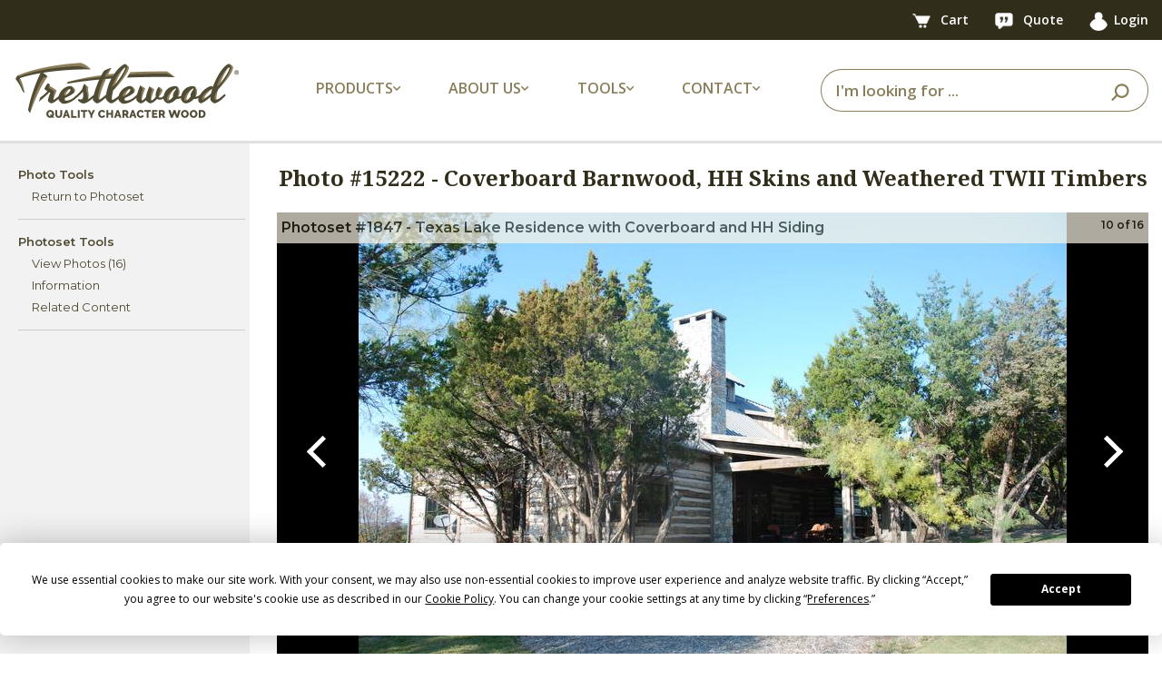

--- FILE ---
content_type: text/html;charset=utf-8
request_url: https://www.trestlewood.com/photo/15222/
body_size: 5494
content:










<!DOCTYPE html>
<html lang="en">
<head>
<title>Photo #15222</title>
<meta charset="utf-8">
<meta http-equiv="X-UA-Compatible" content="IE=edge">
<meta name="viewport" content="width=device-width, initial-scale=1,  maximum-scale=1.0, user-scalable=no ">
<meta name="description" content="Photo #15222 - Coverboard Barnwood, HH Skins and Weathered TWII Timbers" />
<meta name="keywords" content="Photo #15222" />

<link rel="apple-touch-icon" sizes="180x180" href="/apple-touch-icon.png">
<link rel="icon" type="image/png" sizes="32x32" href="/favicon-32x32.png">
<link rel="icon" type="image/png" sizes="16x16" href="/favicon-16x16.png">
<link rel="manifest" href="/site.webmanifest">
<link rel="stylesheet" type="text/css" href="/css/bootstrap.min.css">
<link rel="stylesheet" href="




/dist/css/twstyle.4de14e1166.css">

<meta name="google-site-verification" content="BVdjPmDmgUu9-nimRqr6E70FYR-x9kvckj_PIDjOaGM" />
<script src="https://app.termly.io/resource-blocker/c251f70a-d317-42b9-9aac-4c01e171642b?autoBlock=on"></script>

<script src="/js/jquery-3.3.1.min.js"></script>

<link rel="stylesheet" type="text/css" href="/css/fontawesome-all.min.css">
<link href="https://fonts.googleapis.com/css2?family=Montserrat:wght@400;600&family=Noto+Serif:ital,wght@0,400;0,700;1,400&family=Open+Sans:wght@400;600;700&display=swap" rel="stylesheet">

<link rel="canonical" href="https://www.trestlewood.com/photo/15222/" />



<!-- Google tag (gtag.js) - Google Analytics 4 -->
<script async src="https://www.googletagmanager.com/gtag/js?id=G-GRMTRB76J9"></script>
<script>
  window.dataLayer = window.dataLayer || [];
  function gtag(){dataLayer.push(arguments);}
  gtag('js', new Date());

  gtag('config', 'G-GRMTRB76J9');
</script>
<!-- End Google Analytics -->
</head>
<body>
<div class="content_wrap">
    




<header>
    <nav class="top-bar navbar navbar-expand-lg">
        <div class="container">
            
                
                
                
            
            <div>
                <a href="/cart.html" class="tool-link">
                    <picture>
                        <source type="image/webp" srcset="https://d3dknzx2xk13op.cloudfront.net/icons/newCartIcon.webp">
                        <img src="https://d3dknzx2xk13op.cloudfront.net/icons/newCartIcon.png" width="47" height="38" alt="Cart"/>
                    </picture>
                    <span class="badge" id="cartBadge" style="display: none;">
                        
                    </span>
                    <span class="hide-on-mobile">Cart</span>
                </a>
                <a href="/quotelist.html" class="tool-link">
                    <picture>
                        <source type="image/webp" srcset="https://d3dknzx2xk13op.cloudfront.net/icons/quoteIcon.webp">
                        <img src="https://d3dknzx2xk13op.cloudfront.net/icons/quoteIcon.png" width="44" height="40" alt="Quote"/>
                    </picture>
                    <span class="badge" id="quoteBadge" style="display: none;">
                        
                    </span>
                    <span class="hide-on-mobile">Quote</span>
                </a>
                <a href="/login" class="tool-link"><img src="/img/icon/userIcon.png" width="31" height="32" alt="User"><span class="hide-on-mobile">Login</span></a>
                
            </div>
        </div>
    </nav>
    <!-- Main Navbar -->
    <nav class="main-nav navbar navbar-expand-lg">
        <div class="container">
            <!-- Logo -->
            <a class="navbar-brand" href="/">
                <picture>
                    <source type="image/webp" media="(min-width:991px)" srcset="https://d3dknzx2xk13op.cloudfront.net/icons/trestlewoodLogoMed.webp">
                    <source media="(min-width:991px)" srcset="https://d3dknzx2xk13op.cloudfront.net/icons/trestlewoodLogoMed.png">
                    <source type="image/webp" srcset="https://d3dknzx2xk13op.cloudfront.net/icons/trestlewoodLogoSmall.webp">
                    <img src="https://d3dknzx2xk13op.cloudfront.net/icons/trestlewoodLogoSmall.png" alt="Trestlewood Logo" class="img-fluid"/>
                </picture>
            </a>

            <!-- Dropdowns -->
            <ul class="main-menu-options navbar-nav">
                <li class="nav-item dropdown">
                    <a class="nav-link dropdown-toggle">
                        <span class="nav-label-with-icon">Products <i class="fas fa-chevron-down small-icon"></i></span>
                    </a>
                    <div class="dropdown-menu">
                        <a class="dropdown-item" href="/search/productlines/?q=&view=productselection&Product_Type=Siding&pr=0">Siding</a>
                        <a class="dropdown-item" href="/search/productlines/?q=&view=productselection&Product_Type=Lumber&pr=0&t=75">Lumber</a>
                        <a class="dropdown-item" href="/search/productlines/?q=&view=productselection&Product_Type=Timbers&pr=0">Timbers</a>
                        <a class="dropdown-item" href="/search/productlines/?q=&view=productselection&Product_Type=Flooring&pr=0">Flooring</a>
                        <a class="dropdown-item" href="/search/productlines/?q=&view=productselection&Product_Type=Mantels&pr=0">Mantels</a>
                        <a class="dropdown-item" href="/search/productlines/?q=&view=productselection&Product_Type=Lumber&pr=0&t=71">Accent Walls</a>
                        <a class="dropdown-item" href="/search/productlines/?q=&view=productselection&Product_Type=PergolasDecking&pr=0">Pergolas/Decking</a>
                        <a class="dropdown-item" href="/collection/">Product Collections</a>
                    </div>
                </li>
                <li class="nav-item dropdown">
                    <a class="nav-link dropdown-toggle">
                        <span class="nav-label-with-icon">About Us <i class="fas fa-chevron-down small-icon"></i></span>
                    </a>
                    <div class="dropdown-menu">
                        <a class="dropdown-item" href="/doc/3/about-trestlewood">About Trestlewood</a>
                        <a class="dropdown-item" href="/page/1020/trestlewood-story">Trestlewood Story</a>
                        <a class="dropdown-item" href="/product-showcase/">Product Showcase</a>
                    </div>
                </li>
                <li class="nav-item dropdown">
                    <a class="nav-link dropdown-toggle">
                        <span class="nav-label-with-icon">Tools <i class="fas fa-chevron-down small-icon"></i></span>
                    </a>
                    <div class="dropdown-menu">
                        <a class="dropdown-item" href="/flooring-coveragearea-calculator.html">Flooring Calculators</a>
                        <a class="dropdown-item" href="/timber-board-feet-calculator.html">Timber/Lumber Calculators</a>
                        <a class="dropdown-item" href="/siding-coveragearea-calculator.html">Siding Calculators</a>
                        <a class="dropdown-item" href="/express-products/">Express Products</a>
                        <a class="dropdown-item" href="/find-photoset.html">Find Photoset</a>
                        <a class="dropdown-item" href="/find-photo.html">Find Photo</a>
                        <a class="dropdown-item" href="/productspecsheets.html">Product Spec Sheets</a>
                    </div>
                </li>
                <li class="nav-item dropdown">
                    <a class="nav-link dropdown-toggle">
                        <span class="nav-label-with-icon">Contact <i class="fas fa-chevron-down small-icon"></i></span>
                    </a>
                    <div class="dropdown-menu">
                        <a class="dropdown-item" href="/ourcontactinfo.html">Contact Info</a>
                        <a class="dropdown-item" href="/contactus.html">Contact Us</a>
                        <a class="dropdown-item" href="/request-showcase.html">Request Product Showcase</a>
                        <a class="dropdown-item" href="/request-calendar.html">Request Calendar</a>
                        <a class="dropdown-item" href="/quoterequest.html">Request For Quote</a>
                        <a class="dropdown-item" href="/emailupdatessubscribe.html">Email Updates</a>
                    </div>
                </li>
            </ul>

            <form id="searchBar" class="form-inline search-form my-2 my-lg-0 ml-auto" action="/search/all-products/?Y=0">
                <span class="search-close-icon" onclick="closeSearchBar()">
                    <i class="fas fa-times"></i>
                </span>
                <div class="input-group ml-auto">
                    <input type="text" class="form-control" id="searchinlineform" name="q" placeholder="I'm looking for ..." value="" required>
                    <div class="input-group-append">
                        <button class="btn" type="submit">
                            <picture>
                                <source type="image/webp" srcset="https://d3dknzx2xk13op.cloudfront.net/icons/searchIcon.webp">
                                <img src="https://d3dknzx2xk13op.cloudfront.net/icons/searchIcon.png" width="39" height="37" alt="Search"/>
                            </picture>
                        </button>
                    </div>
                </div>
            </form>

            <div class="search-icon">
                <picture>
                    <source type="image/webp" srcset="https://d3dknzx2xk13op.cloudfront.net/icons/searchIcon.webp">
                    <img src="https://d3dknzx2xk13op.cloudfront.net/icons/searchIcon.png" width="39" height="37" alt="Search"/>
                </picture>
            </div>

            <div class="header_xs_item hamburger_container" id="hamburgerMain">
                <i class="fas fa-bars" style="color: #897e59; margin-left: 5px; cursor: pointer;"></i>
            </div>
        </div>
    </nav>
</header>
<div class="fs_menu_overlay"></div>
<div id="hamburgerMenuMain" class="hamburger_menu float-right">
    <div id="hamburgerCloseMain" class="hamburger_close text-right"><i class="fa fa-times" aria-hidden="true"></i></div>
    <div class="hamburger_menu_content text-right">
        <ul class="menu_top_nav">
            <li class="menu_item has-children">
                <a href="#">Products <i class="fa fa-angle-down"></i></a>
                <ul class="menu_selection">
                    <li><a href="/search/productlines/?q=&view=productselection&Product_Type=Siding&pr=0">Siding</a></li>
                    <li><a href="/search/productlines/?q=&view=productselection&Product_Type=Lumber&pr=0&t=75">Lumber</a></li>
                    <li><a href="/search/productlines/?q=&view=productselection&Product_Type=Timbers&pr=0">Timbers</a></li>
                    <li><a href="/search/productlines/?q=&view=productselection&Product_Type=Flooring&pr=0">Flooring</a></li>
                    <li><a href="/search/productlines/?q=&view=productselection&Product_Type=Mantels&pr=0">Mantels</a></li>
                    <li><a href="/search/productlines/?q=&view=productselection&Product_Type=Lumber&pr=0&t=71">Accent Walls</a></li>
                    <li><a href="/search/productlines/?q=&view=productselection&Product_Type=PergolasDecking&pr=0">Pergolas/Decking</a></li>
                    <li><a href="/collection/">Product Collections</a></li>
                </ul>
            </li>
            <li class="menu_item has-children">
                <a href="#">About Us <i class="fa fa-angle-down"></i></a>
                <ul class="menu_selection">
                    <li><a href="/doc/3/about-trestlewood">About Trestlewood</a></li>
                    <li><a href="/page/1020/trestlewood-story">Trestlewood Story</a></li>
                    <li><a href="/product-showcase/">Product Showcase</a></li>
                </ul>
            </li>
            <li class="menu_item has-children">
                <a href="#">Tools <i class="fa fa-angle-down"></i></a>
                <ul class="menu_selection">
                    <li><a href="/flooring-coveragearea-calculator.html">Flooring Calculators</a></li>
                    <li><a href="/timber-board-feet-calculator.html">Timber/Lumber Calculators</a></li>
                    <li><a href="/siding-coveragearea-calculator.html">Siding Calculators</a></li>
                    <li><a href="/express-products/">Express Products</a></li>
                    <li><a href="/find-photoset.html">Find Photoset</a></li>
                    <li><a href="/find-photo.html">Find Photo</a></li>
                    <li><a href="/productspecsheets.html">Product Spec Sheets</a></li>
                </ul>
            </li>
            <li class="menu_item has-children">
                <a href="#">Contact <i class="fa fa-angle-down"></i></a>
                <ul class="menu_selection">
                    <li><a href="/ourcontactinfo.html">Contact Info</a></li>
                    <li><a href="/contactus.html">Contact Us</a></li>
                    <li><a href="/request-showcase.html">Request Product Showcase</a></li>
                    <li><a href="/request-calendar.html">Request Calendar</a></li>
                    <li><a href="/quoterequest.html">Request For Quote</a></li>
                    <li><a href="/emailupdatessubscribe.html">Email Updates</a></li>
                </ul>
            </li>
        </ul>
    </div>
</div>



<div style="clear:both;"></div>

    <div class="content_outer container_fluid d-lg-none">
        <div class="container">
            <div class="flex-sm-column d-lg-flex flex-lg-row">
                <div class="tab_area tab_area_left">
                    <div class="d-flex flex-row align-items-center">
                        <div>
                            <ul class="left_mobile_select flex-row align-items-center">
                                <li class="">
                                    <a href="#" id="tools_select_box">
                                        Tools
                                        <i class="fa fa-angle-down float-right"></i>
                                    </a>
                                </li>
                            </ul>
                        </div>
                    </div>
                    <div class="flex-column left_mobile_nav tools_mobile_nav">
                        <div class="left_nav_menu left_tool_menu">
                            <ul>
                                <li><a>Photo Tools</a><ul><li><a href="/photoset/1847/texas-lake-residence-with-coverboard-and-hh-siding/">Return to Photoset</a></li></ul></li><li><a>Photoset Tools</a><ul><li><a href="/photoset/1847/texas-lake-residence-with-coverboard-and-hh-siding/">View Photos (16)</a></li><li><a href="/photoset/info/1847/">Information</a></li><li><a href="/related-photos-modal.htm" class="cb-relps" id="relps1847">Related Content</a></li></ul></li>
                            </ul>
                        </div>
                    </div>
                </div>
            </div>
        </div>
    </div>
    <div class="full_width_container">
        <div class="container content_container d-flex" style="position: relative;">
            <span id="psDesc" style="display:none">Texas Lake Residence with Coverboard and HH Siding</span>
            <input type="hidden" id="addNoteEntity" name="addNoteEntity" value="12"/>
            <input type="hidden" id="addNoteER" name="addNoteER" value="15222" />
            <div class="left_nav text-left" >
                <div class="left_nav_menu">
                    <ul id="lm">
                        <li><a>Photo Tools</a><ul><li><a href="/photoset/1847/texas-lake-residence-with-coverboard-and-hh-siding/">Return to Photoset</a></li></ul></li><li><a>Photoset Tools</a><ul><li><a href="/photoset/1847/texas-lake-residence-with-coverboard-and-hh-siding/">View Photos (16)</a></li><li><a href="/photoset/info/1847/">Information</a></li><li><a href="/related-photos-modal.htm" class="cb-relps" id="relps1847">Related Content</a></li></ul></li>
                    </ul>
                </div>
            </div>
            <div class="content_body">
                <h2 class="my-4 text-center">
                    
                        Photo #<span id="photoNum">15222</span> - <span id="description">Coverboard Barnwood, HH Skins and Weathered TWII Timbers </span> 
                        
                    
                </h2>
                
                
                
                <div id="slideshow" class="carousel mb-4" style="position:relative;" data-interval="false">
                    <div class="carousel-inner" style="background-color:black;">
                    

                    
                    <div class="carousel-item  1 ">
                        <img class="img-fluid img_thumb" src="/image/780a/15213/DSC_0312.JPG" alt="Coverboard Barnwood, HH Skins and Weathered TWII Timbers" />
                            <div class="carousel-caption d-none">
                            <p class="white_color">Photo #<span class="slide_photonum">15213</span>&nbsp;-&nbsp;<span class="slide_desc">Coverboard Barnwood, HH Skins and Weathered TWII Timbers</span></p>
                            </div>
                        <span class="pos" style="display:none">1</span>
                        <span class="original_photo_url" style="display:none">/image/original/15213/DSC_0312.JPG/?authkey=</span>
                    </div>
                    


                    
                    <div class="carousel-item  2 ">
                        <img class="img-fluid img_thumb" src="/image/780a/15214/DSC_0310.JPG" alt="Coverboard Barnwood, HH Skins and Weathered TWII Timbers" />
                            <div class="carousel-caption d-none">
                            <p class="white_color">Photo #<span class="slide_photonum">15214</span>&nbsp;-&nbsp;<span class="slide_desc">Coverboard Barnwood, HH Skins and Weathered TWII Timbers</span></p>
                            </div>
                        <span class="pos" style="display:none">2</span>
                        <span class="original_photo_url" style="display:none">/image/original/15214/DSC_0310.JPG/?authkey=</span>
                    </div>
                    


                    
                    <div class="carousel-item  3 ">
                        <img class="img-fluid img_thumb" src="/image/780a/15215/DSC_0313.JPG" alt="Coverboard Barnwood, HH Skins and Weathered TWII Timbers" />
                            <div class="carousel-caption d-none">
                            <p class="white_color">Photo #<span class="slide_photonum">15215</span>&nbsp;-&nbsp;<span class="slide_desc">Coverboard Barnwood, HH Skins and Weathered TWII Timbers</span></p>
                            </div>
                        <span class="pos" style="display:none">3</span>
                        <span class="original_photo_url" style="display:none">/image/original/15215/DSC_0313.JPG/?authkey=</span>
                    </div>
                    


                    
                    <div class="carousel-item  4 ">
                        <img class="img-fluid img_thumb" src="/image/780a/15216/DSC_0314.JPG" alt="Coverboard Barnwood, HH Skins and Weathered TWII Timbers" />
                            <div class="carousel-caption d-none">
                            <p class="white_color">Photo #<span class="slide_photonum">15216</span>&nbsp;-&nbsp;<span class="slide_desc">Coverboard Barnwood, HH Skins and Weathered TWII Timbers</span></p>
                            </div>
                        <span class="pos" style="display:none">4</span>
                        <span class="original_photo_url" style="display:none">/image/original/15216/DSC_0314.JPG/?authkey=</span>
                    </div>
                    


                    
                    <div class="carousel-item  5 ">
                        <img class="img-fluid img_thumb" src="/image/780a/15217/DSC_0315.JPG" alt="Coverboard Barnwood, HH Skins and Weathered TWII Timbers" />
                            <div class="carousel-caption d-none">
                            <p class="white_color">Photo #<span class="slide_photonum">15217</span>&nbsp;-&nbsp;<span class="slide_desc">Coverboard Barnwood, HH Skins and Weathered TWII Timbers</span></p>
                            </div>
                        <span class="pos" style="display:none">5</span>
                        <span class="original_photo_url" style="display:none">/image/original/15217/DSC_0315.JPG/?authkey=</span>
                    </div>
                    


                    
                    <div class="carousel-item  6 ">
                        <img class="img-fluid img_thumb" src="/image/780a/15218/DSC_0316.JPG" alt="Coverboard Barnwood, HH Skins and Weathered TWII Timbers" />
                            <div class="carousel-caption d-none">
                            <p class="white_color">Photo #<span class="slide_photonum">15218</span>&nbsp;-&nbsp;<span class="slide_desc">Coverboard Barnwood, HH Skins and Weathered TWII Timbers</span></p>
                            </div>
                        <span class="pos" style="display:none">6</span>
                        <span class="original_photo_url" style="display:none">/image/original/15218/DSC_0316.JPG/?authkey=</span>
                    </div>
                    


                    
                    <div class="carousel-item  7 ">
                        <img class="img-fluid img_thumb" src="/image/780a/15219/DSC_0317.JPG" alt="Coverboard Barnwood, HH Skins and Weathered TWII Timbers" />
                            <div class="carousel-caption d-none">
                            <p class="white_color">Photo #<span class="slide_photonum">15219</span>&nbsp;-&nbsp;<span class="slide_desc">Coverboard Barnwood, HH Skins and Weathered TWII Timbers</span></p>
                            </div>
                        <span class="pos" style="display:none">7</span>
                        <span class="original_photo_url" style="display:none">/image/original/15219/DSC_0317.JPG/?authkey=</span>
                    </div>
                    


                    
                    <div class="carousel-item  8 ">
                        <img class="img-fluid img_thumb" src="/image/780a/15220/DSC_0318.JPG" alt="Coverboard Barnwood, HH Skins and Weathered TWII Timbers" />
                            <div class="carousel-caption d-none">
                            <p class="white_color">Photo #<span class="slide_photonum">15220</span>&nbsp;-&nbsp;<span class="slide_desc">Coverboard Barnwood, HH Skins and Weathered TWII Timbers</span></p>
                            </div>
                        <span class="pos" style="display:none">8</span>
                        <span class="original_photo_url" style="display:none">/image/original/15220/DSC_0318.JPG/?authkey=</span>
                    </div>
                    


                    
                    <div class="carousel-item  9 ">
                        <img class="img-fluid img_thumb" src="/image/780a/15221/DSC_0319.JPG" alt="Coverboard Barnwood, HH Skins and Weathered TWII Timbers" />
                            <div class="carousel-caption d-none">
                            <p class="white_color">Photo #<span class="slide_photonum">15221</span>&nbsp;-&nbsp;<span class="slide_desc">Coverboard Barnwood, HH Skins and Weathered TWII Timbers</span></p>
                            </div>
                        <span class="pos" style="display:none">9</span>
                        <span class="original_photo_url" style="display:none">/image/original/15221/DSC_0319.JPG/?authkey=</span>
                    </div>
                    


                    
                    <div class="carousel-item  10 active">
                        <img class="img-fluid img_thumb" src="/image/780a/15222/DSC_0320.JPG" alt="Coverboard Barnwood, HH Skins and Weathered TWII Timbers" />
                            <div class="carousel-caption d-none">
                            <p class="white_color">Photo #<span class="slide_photonum">15222</span>&nbsp;-&nbsp;<span class="slide_desc">Coverboard Barnwood, HH Skins and Weathered TWII Timbers</span></p>
                            </div>
                        <span class="pos" style="display:none">10</span>
                        <span class="original_photo_url" style="display:none">/image/original/15222/DSC_0320.JPG/?authkey=</span>
                    </div>
                    


                    
                    <div class="carousel-item  11 ">
                        <img class="img-fluid img_thumb" src="/image/780a/15223/DSC_0321.JPG" alt="Coverboard Barnwood, HH Skins and Weathered TWII Timbers" />
                            <div class="carousel-caption d-none">
                            <p class="white_color">Photo #<span class="slide_photonum">15223</span>&nbsp;-&nbsp;<span class="slide_desc">Coverboard Barnwood, HH Skins and Weathered TWII Timbers</span></p>
                            </div>
                        <span class="pos" style="display:none">11</span>
                        <span class="original_photo_url" style="display:none">/image/original/15223/DSC_0321.JPG/?authkey=</span>
                    </div>
                    


                    
                    <div class="carousel-item  12 ">
                        <img class="img-fluid img_thumb" src="/image/780a/15224/DSC_0322.JPG" alt="Coverboard Barnwood, HH Skins and Weathered TWII Timbers" />
                            <div class="carousel-caption d-none">
                            <p class="white_color">Photo #<span class="slide_photonum">15224</span>&nbsp;-&nbsp;<span class="slide_desc">Coverboard Barnwood, HH Skins and Weathered TWII Timbers</span></p>
                            </div>
                        <span class="pos" style="display:none">12</span>
                        <span class="original_photo_url" style="display:none">/image/original/15224/DSC_0322.JPG/?authkey=</span>
                    </div>
                    


                    
                    <div class="carousel-item  13 ">
                        <img class="img-fluid img_thumb" src="/image/780a/15225/DSC_0323.JPG" alt="Coverboard Barnwood, HH Skins and Weathered TWII Timbers" />
                            <div class="carousel-caption d-none">
                            <p class="white_color">Photo #<span class="slide_photonum">15225</span>&nbsp;-&nbsp;<span class="slide_desc">Coverboard Barnwood, HH Skins and Weathered TWII Timbers</span></p>
                            </div>
                        <span class="pos" style="display:none">13</span>
                        <span class="original_photo_url" style="display:none">/image/original/15225/DSC_0323.JPG/?authkey=</span>
                    </div>
                    


                    
                    <div class="carousel-item  14 ">
                        <img class="img-fluid img_thumb" src="/image/780a/15226/DSC_0324.JPG" alt="Coverboard Barnwood, HH Skins and Weathered TWII Timbers" />
                            <div class="carousel-caption d-none">
                            <p class="white_color">Photo #<span class="slide_photonum">15226</span>&nbsp;-&nbsp;<span class="slide_desc">Coverboard Barnwood, HH Skins and Weathered TWII Timbers</span></p>
                            </div>
                        <span class="pos" style="display:none">14</span>
                        <span class="original_photo_url" style="display:none">/image/original/15226/DSC_0324.JPG/?authkey=</span>
                    </div>
                    


                    
                    <div class="carousel-item  15 ">
                        <img class="img-fluid img_thumb" src="/image/780a/15227/DSC_0325.JPG" alt="Coverboard Barnwood, HH Skins and Weathered TWII Timbers" />
                            <div class="carousel-caption d-none">
                            <p class="white_color">Photo #<span class="slide_photonum">15227</span>&nbsp;-&nbsp;<span class="slide_desc">Coverboard Barnwood, HH Skins and Weathered TWII Timbers</span></p>
                            </div>
                        <span class="pos" style="display:none">15</span>
                        <span class="original_photo_url" style="display:none">/image/original/15227/DSC_0325.JPG/?authkey=</span>
                    </div>
                    


                    
                    <div class="carousel-item  16 ">
                        <img class="img-fluid img_thumb" src="/image/780a/15228/DSC_0326.JPG" alt="Coverboard Barnwood, HH Skins and Weathered TWII Timbers" />
                            <div class="carousel-caption d-none">
                            <p class="white_color">Photo #<span class="slide_photonum">15228</span>&nbsp;-&nbsp;<span class="slide_desc">Coverboard Barnwood, HH Skins and Weathered TWII Timbers</span></p>
                            </div>
                        <span class="pos" style="display:none">16</span>
                        <span class="original_photo_url" style="display:none">/image/original/15228/DSC_0326.JPG/?authkey=</span>
                    </div>
                    


                    
                    </div>

                    <!-- Left and right controls -->
                    <a class="carousel-control-prev" href="#slideshow" data-slide="prev">
                    <span class="carousel-control-prev-icon"></span>
                    </a>
                    <a class="carousel-control-next" href="#slideshow" data-slide="next">
                    <span class="carousel-control-next-icon"></span>
                    </a>
                    <div id="imagedescbg" style="position: absolute; top: 0px;left: 0px; width:100%">
                        <div id="photosetdesc" style="background: #FAF4E6;  filter: alpha(opacity=70); opacity: 0.7; font-weight: bold; text-align: left;padding:5px;" >
                            
                                
                                
                                    Photoset #1847&nbsp;-&nbsp;Texas Lake Residence with Coverboard and HH Siding
                                
                            
                            <div id="position" style="font-size: 12px;float:right"><span id="photopos"></span>&nbsp;of <span id="numPhotos">16</span></div>
                        </div>
                    </div>
                </div>

                <!-- Photo Notes-->
                <div class="photonotesDiv zebra" style="clear:both; margin: 10px 0px;">
                
                </div>
                <!-- End of Photo Notes -->

                <!-- Photoset Notes-->
                <div class="photosetnotesDiv zebra" style="clear:both; display:none; margin: 10px 0px;">
                
                </div>

                <!-- End of Photoset notes-->

                
                
            </div>
        </div>
    </div>
</div>
<footer>
  <div class="main-footer">
    <div class="container">
      <div class="row">
        <!-- Column 1: Logo and Text -->
        <div class="col-12 col-md-4 footer-column">
          <picture>
            <source type="image/webp" srcset="https://d3dknzx2xk13op.cloudfront.net/icons/footerLogo.webp">
            <img class="footer-logo" src="https://d3dknzx2xk13op.cloudfront.net/icons/footerLogo.png" width="493" height="122" alt="Trestlewood Logo"/>
          </picture>
          <p class="footer-text">We love reclaimed and other character wood. We also love the challenge of making it as easy as possible for you to find just the right character wood for your project. This is what trestlewood.com is all about.</p>
        </div>
        <!-- Column 2: Mailing Address -->
        <div class="col-12 col-md-2 footer-column">
          <h3 class="footer-header">MAILING ADDRESS</h3>
          <p class="footer-info">
            Trestlewood<br>
            PO Box 1050<br>
            Pleasant Grove, UT 84062<br><br>
          </p>
          <h3 class="footer-header">PHONE</h3>
          <p class="footer-info">
            Toll Free: 877.375.2779
          </p>
        </div>
        <!-- Column 3: Quick Links -->
        <div class="col-12 col-md-2 footer-column">
          <h3 class="footer-header">QUICK LINKS</h3>
          <ul class="footer-links">
            <li><a href="/rfq.html">Request for Quote</a></li>
            <li><a href="/request-showcase.html">Request Showcase</a></li>
            <li><a href="/contactus.html">Contact Us</a></li>
            <li><a href="/ourcontactinfo.html">Contact Info</a></li>
            <li><a href="/doc/3/about-trestlewood/">About Trestlewood</a></li>
          </ul>
        </div>
        <!-- Column 4: Follow Us -->
        <div class="col-12 col-md-4 footer-column">
          <h3 class="footer-header">FOLLOW US</h3>
          <div class="social-icons">
            <a href="https://www.instagram.com/trestlewoodofficial/" target="_blank">
              <picture>
                <source type="image/webp" srcset="https://d3dknzx2xk13op.cloudfront.net/icons/instagramIcon.webp">
                <img src="https://d3dknzx2xk13op.cloudfront.net/icons/instagramIcon.png" alt="Instagram"/>
              </picture>
            </a>
            <a href="https://www.facebook.com/trestlewood" target="_blank">
              <picture>
                <source type="image/webp" srcset="https://d3dknzx2xk13op.cloudfront.net/icons/facebookIcon.webp">
                <img src="https://d3dknzx2xk13op.cloudfront.net/icons/facebookIcon.png" alt="Facebook"/>
              </picture>
            </a>
            <a href="https://pinterest.com/trestlewood/" target="_blank">
              <picture>
                <source type="image/webp" srcset="https://d3dknzx2xk13op.cloudfront.net/icons/pinterestIcon.webp">
                <img src="https://d3dknzx2xk13op.cloudfront.net/icons/pinterestIcon.png" alt="Pinterest"/>
              </picture>
            </a>
            <a href="https://www.youtube.com/trestlewood1" target="_blank">
              <picture>
                <source type="image/webp" srcset="https://d3dknzx2xk13op.cloudfront.net/icons/youtubeIcon.webp">
                <img src="https://d3dknzx2xk13op.cloudfront.net/icons/youtubeIcon.png" alt="YouTube"/>
              </picture>
            </a>
            <a href="https://www.houzz.com/pro/trestlewood" target="_blank">
              <picture>
                <source type="image/webp" srcset="https://d3dknzx2xk13op.cloudfront.net/icons/houzzIcon.webp">
                <img src="https://d3dknzx2xk13op.cloudfront.net/icons/houzzIcon.png" alt="Houzz"/>
              </picture>
            </a>
          </div>
        </div>
      </div>
    </div>
  </div>
  <div class="sub-footer">
    <div class="container">
      <div class="sub-footer-content">
        <p class="copyright">Copyright&nbsp;&copy;&nbsp;2012-2025 Trestlewood. All rights reserved.&nbsp;</p>
        <div class="sub-footer-links"><a href="#" class="termly-display-preferences">Cookie Consent Preferences</a>&nbsp;|&nbsp;<a href="/doc/481/trestlewood-privacy-policy/">Privacy Policy</a>&nbsp;|&nbsp;<a href="/doc/2/trestlewood-product-liability-and-return-policy/">Product Liability & Return Policy</a></div>
      </div>
    </div>
  </div>
</footer>

<script src="/js/popper.js" defer></script>
<script src="/js/bootstrap.min.js" defer></script>
<script src="




/dist/js/globalNew.35311bcccf.js" defer></script>
<script src="




/dist/js/leftnav.1ad1d8aa73.js" defer></script>

<div class="modal">
</div>
<!--- javascript -->
<script>
function showDropDown(noteNum){
    document.getElementById("myDropdown" + noteNum).classList.toggle("show");
}

$(document).ready(function(){
    $("#slideshow").carousel("pause");
    $('#slideshow').bind('slid.bs.carousel', function (e) {
        $("#photoNum").html($(".carousel-inner").find(".active").find(".slide_photonum").html());
        var newPhotoNum = $("#photoNum").html();

        $("#description").html($(".carousel-inner").find(".active").find(".slide_desc").html());
        var newDescription = $("#description").html();

        $("#photopos").html($(".carousel-inner").find(".active").find(".pos").html());
        $("#lm li a#dwnOrgnl").prop("href", $(".carousel-inner").find(".active").find(".original_photo_url").html());
        $("#mobilm li a#dwnOrgnl").prop("href", $(".carousel-inner").find(".active").find(".original_photo_url").html());

        document.title = "Photo #" + newPhotoNum + " - " + newDescription;

        
    });
     $("#photopos").html($(".carousel-inner").find(".active").find(".pos").html())
    $('.showphotosetnotes').on('click', function(e){
        $('.photosetnotesDiv').toggle();
        $(this).toggle();
    });

	$(".rebuild").on('click', function(e){
        e.preventDefault();
			var psNum = 1847;
            $(".modal").modal("show");
            $(".modal").load("/change-photosettitle-modal.htm", function(e){
                        $("#photosetNumDiv").html(psNum);
                        $("#edittitle").val($("#psDesc").html());
                        return;
	        });
	});


});
</script>
<script src="




/dist/js/carousel-swipe.60727c9880.js"></script>
<script src="




/dist/js/leftmenu-photoset-public.160d3c0e94.js"></script>

<script  src="/js/jquery.tiny-draggable.min.js"></script>
<script src="/js/jquery.touchSwipe.min.js"></script>


</body>
</html>
